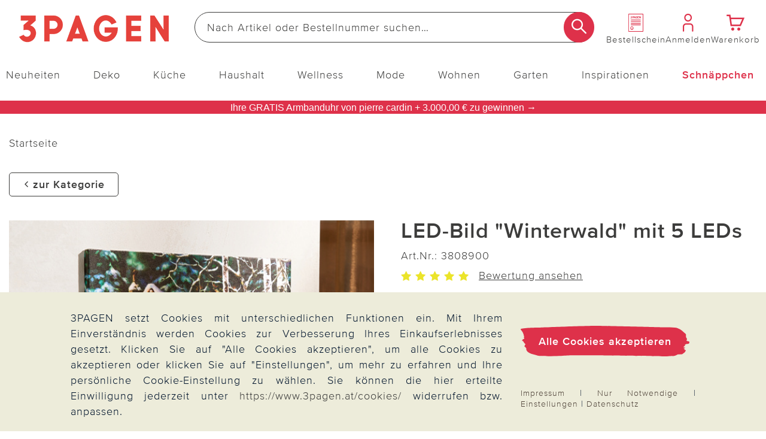

--- FILE ---
content_type: image/svg+xml
request_url: https://www.3pagen.at/assets/base/images/button/button-apple-share.svg
body_size: 405
content:
<?xml version="1.0" encoding="utf-8"?>
<!DOCTYPE svg PUBLIC "-//W3C//DTD SVG 1.0//EN" "http://www.w3.org/TR/2001/REC-SVG-20010904/DTD/svg10.dtd">
<svg fill="#000000" width="800px" height="800px" viewBox="0 0 50 50" xmlns="http://www.w3.org/2000/svg">
	<path d="M30.3 13.7L25 8.4l-5.3 5.3-1.4-1.4L25 5.6l6.7 6.7z"/>
	<path d="M24 7h2v21h-2z"/>
	<path d="M35 40H15c-1.7 0-3-1.3-3-3V19c0-1.7 1.3-3 3-3h7v2h-7c-.6 0-1 .4-1 1v18c0 .6.4 1 1 1h20c.6 0 1-.4 1-1V19c0-.6-.4-1-1-1h-7v-2h7c1.7 0 3 1.3 3 3v18c0 1.7-1.3 3-3 3z"/>
</svg>